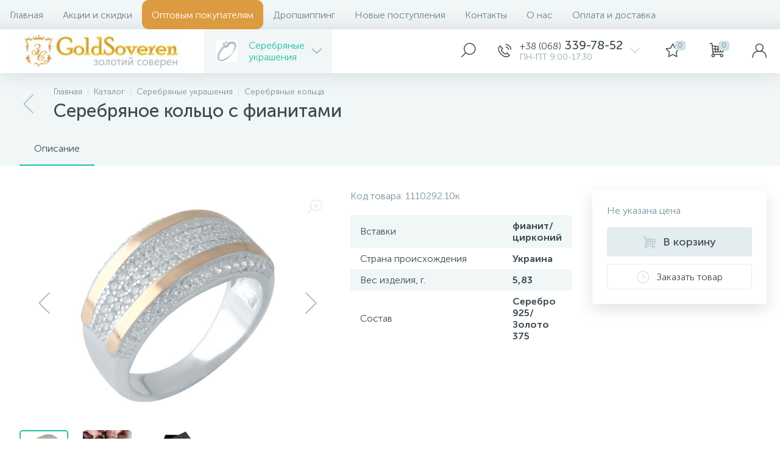

--- FILE ---
content_type: text/css
request_url: https://goldsoveren.com/bitrix/templates/enext/css/efn/08-sanitary-ware-efn.min.css?16790910001822
body_size: 468
content:
@font-face{font-family:'08-sanitary-ware-efn';src:url(../../fonts/efn/08-sanitary-ware-efn.eot?ihp3kh);src:url(../../fonts/efn/08-sanitary-ware-efn.eot?ihp3kh#iefix) format('embedded-opentype'),url(../../fonts/efn/08-sanitary-ware-efn.woff2?ihp3kh) format('woff2'),url(../../fonts/efn/08-sanitary-ware-efn.ttf?ihp3kh) format('truetype'),url(../../fonts/efn/08-sanitary-ware-efn.woff?ihp3kh) format('woff'),url(../../fonts/efn/08-sanitary-ware-efn.svg?ihp3kh#08-sanitary-ware-efn) format('svg');font-weight:400;font-style:normal;font-display:block}[class*=" efn08-"],[class^=efn08-]{font-family:'08-sanitary-ware-efn'!important;speak:none;font-style:normal;font-weight:400;font-variant:normal;text-transform:none;line-height:1;-webkit-font-smoothing:antialiased;-moz-osx-font-smoothing:grayscale}.efn08-faucet:before{content:"\e900"}.efn08-bath:before{content:"\e901"}.efn08-bath-panel:before{content:"\e902"}.efn08-bathtub:before{content:"\e903"}.efn08-sink:before{content:"\e904"}.efn08-pedestal-sink:before{content:"\e905"}.efn08-bathroom-curbstone:before{content:"\e906"}.efn08-shower:before{content:"\e907"}.efn08-shower-cabin:before{content:"\e908"}.efn08-shower-tray:before{content:"\e909"}.efn08-shower-drain:before{content:"\e90a"}.efn08-toilet:before{content:"\e90b"}.efn08-in-wall-toilet-system:before{content:"\e90c"}.efn08-wall-hung-toilet:before{content:"\e90d"}.efn08-flush-button:before{content:"\e90e"}.efn08-heated-rail:before{content:"\e90f"}.efn08-illuminated-mirror:before{content:"\e910"}.efn08-bathroom-accessories:before{content:"\e911"}.efn08-kitchen-faucet:before{content:"\e912"}.efn08-kitchen-sink:before{content:"\e913"}.efn08-plumbing-pipes:before{content:"\e914"}.efn08-faucet-adapters:before{content:"\e915"}.efn08-plumbing-fittings:before{content:"\e916"}.efn08-drop:before{content:"\e917"}